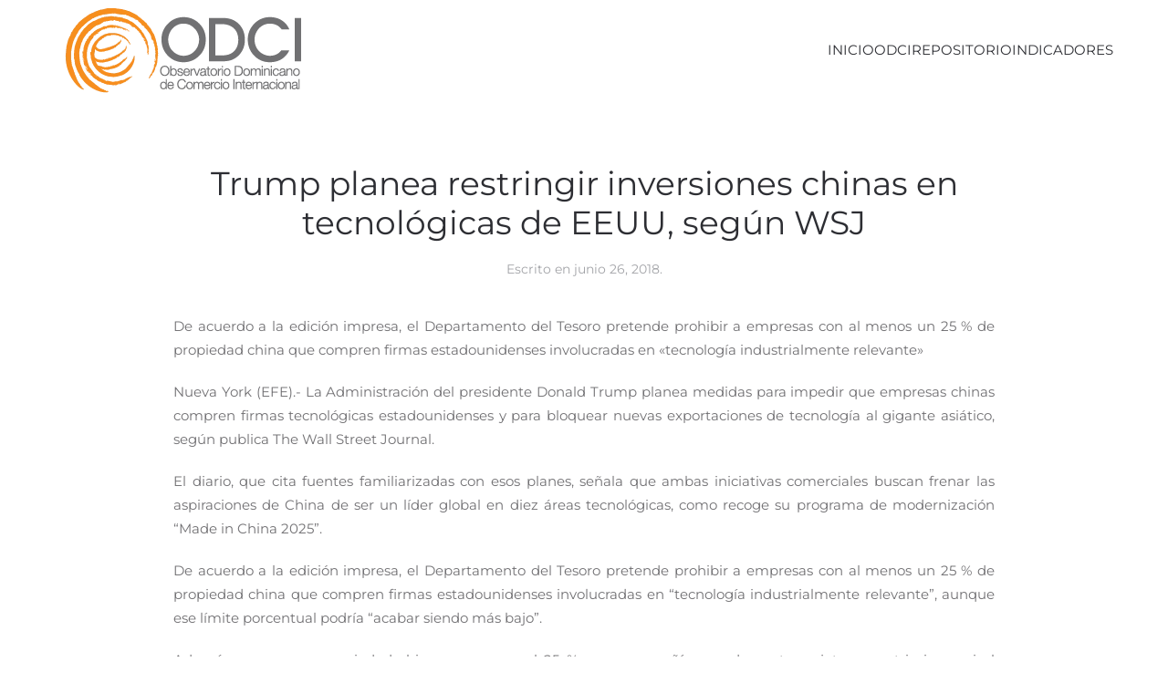

--- FILE ---
content_type: text/html; charset=UTF-8
request_url: https://odci.org.do/2018/06/trump-planea-restringir-inversiones-chinas-tecnologicas-eeuu-segun-wsj/
body_size: 10466
content:
<!DOCTYPE html>
<html lang="es">
    <head>
        <meta charset="UTF-8">
        <meta name="viewport" content="width=device-width, initial-scale=1">
        <link rel="icon" href="/wp-content/uploads/favicon-ODCI.png" sizes="any">
                <link rel="apple-touch-icon" href="/wp-content/uploads/favicon-ODCI.png">
                <link rel="pingback" href="https://odci.org.do/xmlrpc.php">
                <meta name='robots' content='index, follow, max-image-preview:large, max-snippet:-1, max-video-preview:-1' />

	<!-- This site is optimized with the Yoast SEO plugin v21.1 - https://yoast.com/wordpress/plugins/seo/ -->
	<title>Trump planea restringir inversiones chinas en tecnológicas de EEUU, según WSJ - Observatorio Dominicano de Comercio Internacional - INTEC</title>
	<link rel="canonical" href="https://odci.org.do/2018/06/trump-planea-restringir-inversiones-chinas-tecnologicas-eeuu-segun-wsj/" />
	<meta property="og:locale" content="es_ES" />
	<meta property="og:type" content="article" />
	<meta property="og:title" content="Trump planea restringir inversiones chinas en tecnológicas de EEUU, según WSJ - Observatorio Dominicano de Comercio Internacional - INTEC" />
	<meta property="og:description" content="De acuerdo a la edición impresa, el Departamento del Tesoro pretende prohibir a empresas con al menos un 25 % de propiedad china que compren firmas estadounidenses involucradas en «tecnología [&hellip;]" />
	<meta property="og:url" content="https://odci.org.do/2018/06/trump-planea-restringir-inversiones-chinas-tecnologicas-eeuu-segun-wsj/" />
	<meta property="og:site_name" content="Observatorio Dominicano de Comercio Internacional - INTEC" />
	<meta property="article:publisher" content="https://www.facebook.com/odcird/" />
	<meta property="article:published_time" content="2018-06-26T15:02:22+00:00" />
	<meta name="author" content="Henry Rosa Polanco" />
	<meta name="twitter:card" content="summary_large_image" />
	<meta name="twitter:creator" content="@odcird" />
	<meta name="twitter:site" content="@odcird" />
	<meta name="twitter:label1" content="Escrito por" />
	<meta name="twitter:data1" content="Henry Rosa Polanco" />
	<meta name="twitter:label2" content="Tiempo de lectura" />
	<meta name="twitter:data2" content="2 minutos" />
	<script type="application/ld+json" class="yoast-schema-graph">{"@context":"https://schema.org","@graph":[{"@type":"Article","@id":"https://odci.org.do/2018/06/trump-planea-restringir-inversiones-chinas-tecnologicas-eeuu-segun-wsj/#article","isPartOf":{"@id":"https://odci.org.do/2018/06/trump-planea-restringir-inversiones-chinas-tecnologicas-eeuu-segun-wsj/"},"author":{"name":"Henry Rosa Polanco","@id":"https://odci.org.do/#/schema/person/9d6720d88ea816a84e40be31fa30a5da"},"headline":"Trump planea restringir inversiones chinas en tecnológicas de EEUU, según WSJ","datePublished":"2018-06-26T15:02:22+00:00","dateModified":"2018-06-26T15:02:22+00:00","mainEntityOfPage":{"@id":"https://odci.org.do/2018/06/trump-planea-restringir-inversiones-chinas-tecnologicas-eeuu-segun-wsj/"},"wordCount":476,"commentCount":0,"publisher":{"@id":"https://odci.org.do/#organization"},"image":{"@id":"https://odci.org.do/2018/06/trump-planea-restringir-inversiones-chinas-tecnologicas-eeuu-segun-wsj/#primaryimage"},"thumbnailUrl":"","articleSection":["Noticias"],"inLanguage":"es","potentialAction":[{"@type":"CommentAction","name":"Comment","target":["https://odci.org.do/2018/06/trump-planea-restringir-inversiones-chinas-tecnologicas-eeuu-segun-wsj/#respond"]}]},{"@type":"WebPage","@id":"https://odci.org.do/2018/06/trump-planea-restringir-inversiones-chinas-tecnologicas-eeuu-segun-wsj/","url":"https://odci.org.do/2018/06/trump-planea-restringir-inversiones-chinas-tecnologicas-eeuu-segun-wsj/","name":"Trump planea restringir inversiones chinas en tecnológicas de EEUU, según WSJ - Observatorio Dominicano de Comercio Internacional - INTEC","isPartOf":{"@id":"https://odci.org.do/#website"},"primaryImageOfPage":{"@id":"https://odci.org.do/2018/06/trump-planea-restringir-inversiones-chinas-tecnologicas-eeuu-segun-wsj/#primaryimage"},"image":{"@id":"https://odci.org.do/2018/06/trump-planea-restringir-inversiones-chinas-tecnologicas-eeuu-segun-wsj/#primaryimage"},"thumbnailUrl":"","datePublished":"2018-06-26T15:02:22+00:00","dateModified":"2018-06-26T15:02:22+00:00","breadcrumb":{"@id":"https://odci.org.do/2018/06/trump-planea-restringir-inversiones-chinas-tecnologicas-eeuu-segun-wsj/#breadcrumb"},"inLanguage":"es","potentialAction":[{"@type":"ReadAction","target":["https://odci.org.do/2018/06/trump-planea-restringir-inversiones-chinas-tecnologicas-eeuu-segun-wsj/"]}]},{"@type":"ImageObject","inLanguage":"es","@id":"https://odci.org.do/2018/06/trump-planea-restringir-inversiones-chinas-tecnologicas-eeuu-segun-wsj/#primaryimage","url":"","contentUrl":""},{"@type":"BreadcrumbList","@id":"https://odci.org.do/2018/06/trump-planea-restringir-inversiones-chinas-tecnologicas-eeuu-segun-wsj/#breadcrumb","itemListElement":[{"@type":"ListItem","position":1,"name":"Portada","item":"https://odci.org.do/"},{"@type":"ListItem","position":2,"name":"Noticias","item":"https://odci.org.do/noticias/"},{"@type":"ListItem","position":3,"name":"Trump planea restringir inversiones chinas en tecnológicas de EEUU, según WSJ"}]},{"@type":"WebSite","@id":"https://odci.org.do/#website","url":"https://odci.org.do/","name":"Observatorio Dominicano de Comercio Internacional - INTEC","description":"ODCI INTEC","publisher":{"@id":"https://odci.org.do/#organization"},"potentialAction":[{"@type":"SearchAction","target":{"@type":"EntryPoint","urlTemplate":"https://odci.org.do/?s={search_term_string}"},"query-input":"required name=search_term_string"}],"inLanguage":"es"},{"@type":"Organization","@id":"https://odci.org.do/#organization","name":"Observatorio Dominicano de Comercio Internacional - INTEC","url":"https://odci.org.do/","logo":{"@type":"ImageObject","inLanguage":"es","@id":"https://odci.org.do/#/schema/logo/image/","url":"https://odci.org.do/wp-content/uploads/odciweblogo.png","contentUrl":"https://odci.org.do/wp-content/uploads/odciweblogo.png","width":259,"height":94,"caption":"Observatorio Dominicano de Comercio Internacional - INTEC"},"image":{"@id":"https://odci.org.do/#/schema/logo/image/"},"sameAs":["https://www.facebook.com/odcird/","https://twitter.com/odcird"]},{"@type":"Person","@id":"https://odci.org.do/#/schema/person/9d6720d88ea816a84e40be31fa30a5da","name":"Henry Rosa Polanco","image":{"@type":"ImageObject","inLanguage":"es","@id":"https://odci.org.do/#/schema/person/image/","url":"https://secure.gravatar.com/avatar/9bdb43fbebe17c9c8366ae3e39eb9525?s=96&r=g","contentUrl":"https://secure.gravatar.com/avatar/9bdb43fbebe17c9c8366ae3e39eb9525?s=96&r=g","caption":"Henry Rosa Polanco"},"url":"https://odci.org.do/author/pavel-isa/"}]}</script>
	<!-- / Yoast SEO plugin. -->


<link rel="alternate" type="application/rss+xml" title="Observatorio Dominicano de Comercio Internacional - INTEC &raquo; Feed" href="https://odci.org.do/feed/" />
<link rel="alternate" type="application/rss+xml" title="Observatorio Dominicano de Comercio Internacional - INTEC &raquo; Feed de los comentarios" href="https://odci.org.do/comments/feed/" />
<link rel="alternate" type="text/calendar" title="Observatorio Dominicano de Comercio Internacional - INTEC &raquo; iCal Feed" href="https://odci.org.do/agenda/?ical=1" />
<link rel="alternate" type="application/rss+xml" title="Observatorio Dominicano de Comercio Internacional - INTEC &raquo; Comentario Trump planea restringir inversiones chinas en tecnológicas de EEUU, según WSJ del feed" href="https://odci.org.do/2018/06/trump-planea-restringir-inversiones-chinas-tecnologicas-eeuu-segun-wsj/feed/" />
<script type="text/javascript">
window._wpemojiSettings = {"baseUrl":"https:\/\/s.w.org\/images\/core\/emoji\/14.0.0\/72x72\/","ext":".png","svgUrl":"https:\/\/s.w.org\/images\/core\/emoji\/14.0.0\/svg\/","svgExt":".svg","source":{"concatemoji":"https:\/\/odci.org.do\/wp-includes\/js\/wp-emoji-release.min.js?ver=532ac283951cf96c29dc6006d59516c1"}};
/*! This file is auto-generated */
!function(e,a,t){var n,r,o,i=a.createElement("canvas"),p=i.getContext&&i.getContext("2d");function s(e,t){var a=String.fromCharCode,e=(p.clearRect(0,0,i.width,i.height),p.fillText(a.apply(this,e),0,0),i.toDataURL());return p.clearRect(0,0,i.width,i.height),p.fillText(a.apply(this,t),0,0),e===i.toDataURL()}function c(e){var t=a.createElement("script");t.src=e,t.defer=t.type="text/javascript",a.getElementsByTagName("head")[0].appendChild(t)}for(o=Array("flag","emoji"),t.supports={everything:!0,everythingExceptFlag:!0},r=0;r<o.length;r++)t.supports[o[r]]=function(e){if(p&&p.fillText)switch(p.textBaseline="top",p.font="600 32px Arial",e){case"flag":return s([127987,65039,8205,9895,65039],[127987,65039,8203,9895,65039])?!1:!s([55356,56826,55356,56819],[55356,56826,8203,55356,56819])&&!s([55356,57332,56128,56423,56128,56418,56128,56421,56128,56430,56128,56423,56128,56447],[55356,57332,8203,56128,56423,8203,56128,56418,8203,56128,56421,8203,56128,56430,8203,56128,56423,8203,56128,56447]);case"emoji":return!s([129777,127995,8205,129778,127999],[129777,127995,8203,129778,127999])}return!1}(o[r]),t.supports.everything=t.supports.everything&&t.supports[o[r]],"flag"!==o[r]&&(t.supports.everythingExceptFlag=t.supports.everythingExceptFlag&&t.supports[o[r]]);t.supports.everythingExceptFlag=t.supports.everythingExceptFlag&&!t.supports.flag,t.DOMReady=!1,t.readyCallback=function(){t.DOMReady=!0},t.supports.everything||(n=function(){t.readyCallback()},a.addEventListener?(a.addEventListener("DOMContentLoaded",n,!1),e.addEventListener("load",n,!1)):(e.attachEvent("onload",n),a.attachEvent("onreadystatechange",function(){"complete"===a.readyState&&t.readyCallback()})),(e=t.source||{}).concatemoji?c(e.concatemoji):e.wpemoji&&e.twemoji&&(c(e.twemoji),c(e.wpemoji)))}(window,document,window._wpemojiSettings);
</script>
<style type="text/css">
img.wp-smiley,
img.emoji {
	display: inline !important;
	border: none !important;
	box-shadow: none !important;
	height: 1em !important;
	width: 1em !important;
	margin: 0 0.07em !important;
	vertical-align: -0.1em !important;
	background: none !important;
	padding: 0 !important;
}
</style>
	<link rel='stylesheet' id='wp-block-library-css' href='https://odci.org.do/wp-includes/css/dist/block-library/style.min.css?ver=532ac283951cf96c29dc6006d59516c1' type='text/css' media='all' />
<link rel='stylesheet' id='classic-theme-styles-css' href='https://odci.org.do/wp-includes/css/classic-themes.min.css?ver=1' type='text/css' media='all' />
<style id='global-styles-inline-css' type='text/css'>
body{--wp--preset--color--black: #000000;--wp--preset--color--cyan-bluish-gray: #abb8c3;--wp--preset--color--white: #ffffff;--wp--preset--color--pale-pink: #f78da7;--wp--preset--color--vivid-red: #cf2e2e;--wp--preset--color--luminous-vivid-orange: #ff6900;--wp--preset--color--luminous-vivid-amber: #fcb900;--wp--preset--color--light-green-cyan: #7bdcb5;--wp--preset--color--vivid-green-cyan: #00d084;--wp--preset--color--pale-cyan-blue: #8ed1fc;--wp--preset--color--vivid-cyan-blue: #0693e3;--wp--preset--color--vivid-purple: #9b51e0;--wp--preset--gradient--vivid-cyan-blue-to-vivid-purple: linear-gradient(135deg,rgba(6,147,227,1) 0%,rgb(155,81,224) 100%);--wp--preset--gradient--light-green-cyan-to-vivid-green-cyan: linear-gradient(135deg,rgb(122,220,180) 0%,rgb(0,208,130) 100%);--wp--preset--gradient--luminous-vivid-amber-to-luminous-vivid-orange: linear-gradient(135deg,rgba(252,185,0,1) 0%,rgba(255,105,0,1) 100%);--wp--preset--gradient--luminous-vivid-orange-to-vivid-red: linear-gradient(135deg,rgba(255,105,0,1) 0%,rgb(207,46,46) 100%);--wp--preset--gradient--very-light-gray-to-cyan-bluish-gray: linear-gradient(135deg,rgb(238,238,238) 0%,rgb(169,184,195) 100%);--wp--preset--gradient--cool-to-warm-spectrum: linear-gradient(135deg,rgb(74,234,220) 0%,rgb(151,120,209) 20%,rgb(207,42,186) 40%,rgb(238,44,130) 60%,rgb(251,105,98) 80%,rgb(254,248,76) 100%);--wp--preset--gradient--blush-light-purple: linear-gradient(135deg,rgb(255,206,236) 0%,rgb(152,150,240) 100%);--wp--preset--gradient--blush-bordeaux: linear-gradient(135deg,rgb(254,205,165) 0%,rgb(254,45,45) 50%,rgb(107,0,62) 100%);--wp--preset--gradient--luminous-dusk: linear-gradient(135deg,rgb(255,203,112) 0%,rgb(199,81,192) 50%,rgb(65,88,208) 100%);--wp--preset--gradient--pale-ocean: linear-gradient(135deg,rgb(255,245,203) 0%,rgb(182,227,212) 50%,rgb(51,167,181) 100%);--wp--preset--gradient--electric-grass: linear-gradient(135deg,rgb(202,248,128) 0%,rgb(113,206,126) 100%);--wp--preset--gradient--midnight: linear-gradient(135deg,rgb(2,3,129) 0%,rgb(40,116,252) 100%);--wp--preset--duotone--dark-grayscale: url('#wp-duotone-dark-grayscale');--wp--preset--duotone--grayscale: url('#wp-duotone-grayscale');--wp--preset--duotone--purple-yellow: url('#wp-duotone-purple-yellow');--wp--preset--duotone--blue-red: url('#wp-duotone-blue-red');--wp--preset--duotone--midnight: url('#wp-duotone-midnight');--wp--preset--duotone--magenta-yellow: url('#wp-duotone-magenta-yellow');--wp--preset--duotone--purple-green: url('#wp-duotone-purple-green');--wp--preset--duotone--blue-orange: url('#wp-duotone-blue-orange');--wp--preset--font-size--small: 13px;--wp--preset--font-size--medium: 20px;--wp--preset--font-size--large: 36px;--wp--preset--font-size--x-large: 42px;--wp--preset--spacing--20: 0.44rem;--wp--preset--spacing--30: 0.67rem;--wp--preset--spacing--40: 1rem;--wp--preset--spacing--50: 1.5rem;--wp--preset--spacing--60: 2.25rem;--wp--preset--spacing--70: 3.38rem;--wp--preset--spacing--80: 5.06rem;}:where(.is-layout-flex){gap: 0.5em;}body .is-layout-flow > .alignleft{float: left;margin-inline-start: 0;margin-inline-end: 2em;}body .is-layout-flow > .alignright{float: right;margin-inline-start: 2em;margin-inline-end: 0;}body .is-layout-flow > .aligncenter{margin-left: auto !important;margin-right: auto !important;}body .is-layout-constrained > .alignleft{float: left;margin-inline-start: 0;margin-inline-end: 2em;}body .is-layout-constrained > .alignright{float: right;margin-inline-start: 2em;margin-inline-end: 0;}body .is-layout-constrained > .aligncenter{margin-left: auto !important;margin-right: auto !important;}body .is-layout-constrained > :where(:not(.alignleft):not(.alignright):not(.alignfull)){max-width: var(--wp--style--global--content-size);margin-left: auto !important;margin-right: auto !important;}body .is-layout-constrained > .alignwide{max-width: var(--wp--style--global--wide-size);}body .is-layout-flex{display: flex;}body .is-layout-flex{flex-wrap: wrap;align-items: center;}body .is-layout-flex > *{margin: 0;}:where(.wp-block-columns.is-layout-flex){gap: 2em;}.has-black-color{color: var(--wp--preset--color--black) !important;}.has-cyan-bluish-gray-color{color: var(--wp--preset--color--cyan-bluish-gray) !important;}.has-white-color{color: var(--wp--preset--color--white) !important;}.has-pale-pink-color{color: var(--wp--preset--color--pale-pink) !important;}.has-vivid-red-color{color: var(--wp--preset--color--vivid-red) !important;}.has-luminous-vivid-orange-color{color: var(--wp--preset--color--luminous-vivid-orange) !important;}.has-luminous-vivid-amber-color{color: var(--wp--preset--color--luminous-vivid-amber) !important;}.has-light-green-cyan-color{color: var(--wp--preset--color--light-green-cyan) !important;}.has-vivid-green-cyan-color{color: var(--wp--preset--color--vivid-green-cyan) !important;}.has-pale-cyan-blue-color{color: var(--wp--preset--color--pale-cyan-blue) !important;}.has-vivid-cyan-blue-color{color: var(--wp--preset--color--vivid-cyan-blue) !important;}.has-vivid-purple-color{color: var(--wp--preset--color--vivid-purple) !important;}.has-black-background-color{background-color: var(--wp--preset--color--black) !important;}.has-cyan-bluish-gray-background-color{background-color: var(--wp--preset--color--cyan-bluish-gray) !important;}.has-white-background-color{background-color: var(--wp--preset--color--white) !important;}.has-pale-pink-background-color{background-color: var(--wp--preset--color--pale-pink) !important;}.has-vivid-red-background-color{background-color: var(--wp--preset--color--vivid-red) !important;}.has-luminous-vivid-orange-background-color{background-color: var(--wp--preset--color--luminous-vivid-orange) !important;}.has-luminous-vivid-amber-background-color{background-color: var(--wp--preset--color--luminous-vivid-amber) !important;}.has-light-green-cyan-background-color{background-color: var(--wp--preset--color--light-green-cyan) !important;}.has-vivid-green-cyan-background-color{background-color: var(--wp--preset--color--vivid-green-cyan) !important;}.has-pale-cyan-blue-background-color{background-color: var(--wp--preset--color--pale-cyan-blue) !important;}.has-vivid-cyan-blue-background-color{background-color: var(--wp--preset--color--vivid-cyan-blue) !important;}.has-vivid-purple-background-color{background-color: var(--wp--preset--color--vivid-purple) !important;}.has-black-border-color{border-color: var(--wp--preset--color--black) !important;}.has-cyan-bluish-gray-border-color{border-color: var(--wp--preset--color--cyan-bluish-gray) !important;}.has-white-border-color{border-color: var(--wp--preset--color--white) !important;}.has-pale-pink-border-color{border-color: var(--wp--preset--color--pale-pink) !important;}.has-vivid-red-border-color{border-color: var(--wp--preset--color--vivid-red) !important;}.has-luminous-vivid-orange-border-color{border-color: var(--wp--preset--color--luminous-vivid-orange) !important;}.has-luminous-vivid-amber-border-color{border-color: var(--wp--preset--color--luminous-vivid-amber) !important;}.has-light-green-cyan-border-color{border-color: var(--wp--preset--color--light-green-cyan) !important;}.has-vivid-green-cyan-border-color{border-color: var(--wp--preset--color--vivid-green-cyan) !important;}.has-pale-cyan-blue-border-color{border-color: var(--wp--preset--color--pale-cyan-blue) !important;}.has-vivid-cyan-blue-border-color{border-color: var(--wp--preset--color--vivid-cyan-blue) !important;}.has-vivid-purple-border-color{border-color: var(--wp--preset--color--vivid-purple) !important;}.has-vivid-cyan-blue-to-vivid-purple-gradient-background{background: var(--wp--preset--gradient--vivid-cyan-blue-to-vivid-purple) !important;}.has-light-green-cyan-to-vivid-green-cyan-gradient-background{background: var(--wp--preset--gradient--light-green-cyan-to-vivid-green-cyan) !important;}.has-luminous-vivid-amber-to-luminous-vivid-orange-gradient-background{background: var(--wp--preset--gradient--luminous-vivid-amber-to-luminous-vivid-orange) !important;}.has-luminous-vivid-orange-to-vivid-red-gradient-background{background: var(--wp--preset--gradient--luminous-vivid-orange-to-vivid-red) !important;}.has-very-light-gray-to-cyan-bluish-gray-gradient-background{background: var(--wp--preset--gradient--very-light-gray-to-cyan-bluish-gray) !important;}.has-cool-to-warm-spectrum-gradient-background{background: var(--wp--preset--gradient--cool-to-warm-spectrum) !important;}.has-blush-light-purple-gradient-background{background: var(--wp--preset--gradient--blush-light-purple) !important;}.has-blush-bordeaux-gradient-background{background: var(--wp--preset--gradient--blush-bordeaux) !important;}.has-luminous-dusk-gradient-background{background: var(--wp--preset--gradient--luminous-dusk) !important;}.has-pale-ocean-gradient-background{background: var(--wp--preset--gradient--pale-ocean) !important;}.has-electric-grass-gradient-background{background: var(--wp--preset--gradient--electric-grass) !important;}.has-midnight-gradient-background{background: var(--wp--preset--gradient--midnight) !important;}.has-small-font-size{font-size: var(--wp--preset--font-size--small) !important;}.has-medium-font-size{font-size: var(--wp--preset--font-size--medium) !important;}.has-large-font-size{font-size: var(--wp--preset--font-size--large) !important;}.has-x-large-font-size{font-size: var(--wp--preset--font-size--x-large) !important;}
.wp-block-navigation a:where(:not(.wp-element-button)){color: inherit;}
:where(.wp-block-columns.is-layout-flex){gap: 2em;}
.wp-block-pullquote{font-size: 1.5em;line-height: 1.6;}
</style>
<link href="https://odci.org.do/wp-content/themes/yootheme/css/theme.1.css?ver=1764947717" rel="stylesheet">
<link href="https://odci.org.do/wp-content/themes/yootheme/css/theme.update.css?ver=4.4.8" rel="stylesheet">
<link rel="https://api.w.org/" href="https://odci.org.do/wp-json/" /><link rel="alternate" type="application/json" href="https://odci.org.do/wp-json/wp/v2/posts/7153" /><link rel="EditURI" type="application/rsd+xml" title="RSD" href="https://odci.org.do/xmlrpc.php?rsd" />
<link rel="wlwmanifest" type="application/wlwmanifest+xml" href="https://odci.org.do/wp-includes/wlwmanifest.xml" />

<link rel='shortlink' href='https://odci.org.do/?p=7153' />
<link rel="alternate" type="application/json+oembed" href="https://odci.org.do/wp-json/oembed/1.0/embed?url=https%3A%2F%2Fodci.org.do%2F2018%2F06%2Ftrump-planea-restringir-inversiones-chinas-tecnologicas-eeuu-segun-wsj%2F" />
<link rel="alternate" type="text/xml+oembed" href="https://odci.org.do/wp-json/oembed/1.0/embed?url=https%3A%2F%2Fodci.org.do%2F2018%2F06%2Ftrump-planea-restringir-inversiones-chinas-tecnologicas-eeuu-segun-wsj%2F&#038;format=xml" />
<script type="text/javascript">
(function(url){
	if(/(?:Chrome\/26\.0\.1410\.63 Safari\/537\.31|WordfenceTestMonBot)/.test(navigator.userAgent)){ return; }
	var addEvent = function(evt, handler) {
		if (window.addEventListener) {
			document.addEventListener(evt, handler, false);
		} else if (window.attachEvent) {
			document.attachEvent('on' + evt, handler);
		}
	};
	var removeEvent = function(evt, handler) {
		if (window.removeEventListener) {
			document.removeEventListener(evt, handler, false);
		} else if (window.detachEvent) {
			document.detachEvent('on' + evt, handler);
		}
	};
	var evts = 'contextmenu dblclick drag dragend dragenter dragleave dragover dragstart drop keydown keypress keyup mousedown mousemove mouseout mouseover mouseup mousewheel scroll'.split(' ');
	var logHuman = function() {
		if (window.wfLogHumanRan) { return; }
		window.wfLogHumanRan = true;
		var wfscr = document.createElement('script');
		wfscr.type = 'text/javascript';
		wfscr.async = true;
		wfscr.src = url + '&r=' + Math.random();
		(document.getElementsByTagName('head')[0]||document.getElementsByTagName('body')[0]).appendChild(wfscr);
		for (var i = 0; i < evts.length; i++) {
			removeEvent(evts[i], logHuman);
		}
	};
	for (var i = 0; i < evts.length; i++) {
		addEvent(evts[i], logHuman);
	}
})('//odci.org.do/?wordfence_lh=1&hid=734CC68C3C3D83615A95E1C183F7DC13');
</script><meta name="tec-api-version" content="v1"><meta name="tec-api-origin" content="https://odci.org.do"><link rel="alternate" href="https://odci.org.do/wp-json/tribe/events/v1/" /><script src="https://odci.org.do/wp-content/themes/yootheme/packages/theme-analytics/app/analytics.min.js?ver=4.4.8" defer></script>
<script src="https://odci.org.do/wp-content/themes/yootheme/vendor/assets/uikit/dist/js/uikit.min.js?ver=4.4.8"></script>
<script src="https://odci.org.do/wp-content/themes/yootheme/vendor/assets/uikit/dist/js/uikit-icons-morgan-consulting.min.js?ver=4.4.8"></script>
<script src="https://odci.org.do/wp-content/themes/yootheme/js/theme.js?ver=4.4.8"></script>
<script>window.yootheme ||= {}; var $theme = yootheme.theme = {"i18n":{"close":{"label":"Close"},"totop":{"label":"Back to top"},"marker":{"label":"Open"},"navbarToggleIcon":{"label":"Open menu"},"paginationPrevious":{"label":"Previous page"},"paginationNext":{"label":"Next page"},"searchIcon":{"toggle":"Open Search","submit":"Submit Search"},"slider":{"next":"Next slide","previous":"Previous slide","slideX":"Slide %s","slideLabel":"%s of %s"},"slideshow":{"next":"Next slide","previous":"Previous slide","slideX":"Slide %s","slideLabel":"%s of %s"},"lightboxPanel":{"next":"Next slide","previous":"Previous slide","slideLabel":"%s of %s","close":"Close"}},"google_analytics":"G-BZM568239X","google_analytics_anonymize":""};</script>
<script></script>    </head>
    <body class="post-template-default single single-post postid-7153 single-format-standard tribe-no-js page-template-yootheme">

        <svg xmlns="http://www.w3.org/2000/svg" viewBox="0 0 0 0" width="0" height="0" focusable="false" role="none" style="visibility: hidden; position: absolute; left: -9999px; overflow: hidden;" ><defs><filter id="wp-duotone-dark-grayscale"><feColorMatrix color-interpolation-filters="sRGB" type="matrix" values=" .299 .587 .114 0 0 .299 .587 .114 0 0 .299 .587 .114 0 0 .299 .587 .114 0 0 " /><feComponentTransfer color-interpolation-filters="sRGB" ><feFuncR type="table" tableValues="0 0.49803921568627" /><feFuncG type="table" tableValues="0 0.49803921568627" /><feFuncB type="table" tableValues="0 0.49803921568627" /><feFuncA type="table" tableValues="1 1" /></feComponentTransfer><feComposite in2="SourceGraphic" operator="in" /></filter></defs></svg><svg xmlns="http://www.w3.org/2000/svg" viewBox="0 0 0 0" width="0" height="0" focusable="false" role="none" style="visibility: hidden; position: absolute; left: -9999px; overflow: hidden;" ><defs><filter id="wp-duotone-grayscale"><feColorMatrix color-interpolation-filters="sRGB" type="matrix" values=" .299 .587 .114 0 0 .299 .587 .114 0 0 .299 .587 .114 0 0 .299 .587 .114 0 0 " /><feComponentTransfer color-interpolation-filters="sRGB" ><feFuncR type="table" tableValues="0 1" /><feFuncG type="table" tableValues="0 1" /><feFuncB type="table" tableValues="0 1" /><feFuncA type="table" tableValues="1 1" /></feComponentTransfer><feComposite in2="SourceGraphic" operator="in" /></filter></defs></svg><svg xmlns="http://www.w3.org/2000/svg" viewBox="0 0 0 0" width="0" height="0" focusable="false" role="none" style="visibility: hidden; position: absolute; left: -9999px; overflow: hidden;" ><defs><filter id="wp-duotone-purple-yellow"><feColorMatrix color-interpolation-filters="sRGB" type="matrix" values=" .299 .587 .114 0 0 .299 .587 .114 0 0 .299 .587 .114 0 0 .299 .587 .114 0 0 " /><feComponentTransfer color-interpolation-filters="sRGB" ><feFuncR type="table" tableValues="0.54901960784314 0.98823529411765" /><feFuncG type="table" tableValues="0 1" /><feFuncB type="table" tableValues="0.71764705882353 0.25490196078431" /><feFuncA type="table" tableValues="1 1" /></feComponentTransfer><feComposite in2="SourceGraphic" operator="in" /></filter></defs></svg><svg xmlns="http://www.w3.org/2000/svg" viewBox="0 0 0 0" width="0" height="0" focusable="false" role="none" style="visibility: hidden; position: absolute; left: -9999px; overflow: hidden;" ><defs><filter id="wp-duotone-blue-red"><feColorMatrix color-interpolation-filters="sRGB" type="matrix" values=" .299 .587 .114 0 0 .299 .587 .114 0 0 .299 .587 .114 0 0 .299 .587 .114 0 0 " /><feComponentTransfer color-interpolation-filters="sRGB" ><feFuncR type="table" tableValues="0 1" /><feFuncG type="table" tableValues="0 0.27843137254902" /><feFuncB type="table" tableValues="0.5921568627451 0.27843137254902" /><feFuncA type="table" tableValues="1 1" /></feComponentTransfer><feComposite in2="SourceGraphic" operator="in" /></filter></defs></svg><svg xmlns="http://www.w3.org/2000/svg" viewBox="0 0 0 0" width="0" height="0" focusable="false" role="none" style="visibility: hidden; position: absolute; left: -9999px; overflow: hidden;" ><defs><filter id="wp-duotone-midnight"><feColorMatrix color-interpolation-filters="sRGB" type="matrix" values=" .299 .587 .114 0 0 .299 .587 .114 0 0 .299 .587 .114 0 0 .299 .587 .114 0 0 " /><feComponentTransfer color-interpolation-filters="sRGB" ><feFuncR type="table" tableValues="0 0" /><feFuncG type="table" tableValues="0 0.64705882352941" /><feFuncB type="table" tableValues="0 1" /><feFuncA type="table" tableValues="1 1" /></feComponentTransfer><feComposite in2="SourceGraphic" operator="in" /></filter></defs></svg><svg xmlns="http://www.w3.org/2000/svg" viewBox="0 0 0 0" width="0" height="0" focusable="false" role="none" style="visibility: hidden; position: absolute; left: -9999px; overflow: hidden;" ><defs><filter id="wp-duotone-magenta-yellow"><feColorMatrix color-interpolation-filters="sRGB" type="matrix" values=" .299 .587 .114 0 0 .299 .587 .114 0 0 .299 .587 .114 0 0 .299 .587 .114 0 0 " /><feComponentTransfer color-interpolation-filters="sRGB" ><feFuncR type="table" tableValues="0.78039215686275 1" /><feFuncG type="table" tableValues="0 0.94901960784314" /><feFuncB type="table" tableValues="0.35294117647059 0.47058823529412" /><feFuncA type="table" tableValues="1 1" /></feComponentTransfer><feComposite in2="SourceGraphic" operator="in" /></filter></defs></svg><svg xmlns="http://www.w3.org/2000/svg" viewBox="0 0 0 0" width="0" height="0" focusable="false" role="none" style="visibility: hidden; position: absolute; left: -9999px; overflow: hidden;" ><defs><filter id="wp-duotone-purple-green"><feColorMatrix color-interpolation-filters="sRGB" type="matrix" values=" .299 .587 .114 0 0 .299 .587 .114 0 0 .299 .587 .114 0 0 .299 .587 .114 0 0 " /><feComponentTransfer color-interpolation-filters="sRGB" ><feFuncR type="table" tableValues="0.65098039215686 0.40392156862745" /><feFuncG type="table" tableValues="0 1" /><feFuncB type="table" tableValues="0.44705882352941 0.4" /><feFuncA type="table" tableValues="1 1" /></feComponentTransfer><feComposite in2="SourceGraphic" operator="in" /></filter></defs></svg><svg xmlns="http://www.w3.org/2000/svg" viewBox="0 0 0 0" width="0" height="0" focusable="false" role="none" style="visibility: hidden; position: absolute; left: -9999px; overflow: hidden;" ><defs><filter id="wp-duotone-blue-orange"><feColorMatrix color-interpolation-filters="sRGB" type="matrix" values=" .299 .587 .114 0 0 .299 .587 .114 0 0 .299 .587 .114 0 0 .299 .587 .114 0 0 " /><feComponentTransfer color-interpolation-filters="sRGB" ><feFuncR type="table" tableValues="0.098039215686275 1" /><feFuncG type="table" tableValues="0 0.66274509803922" /><feFuncB type="table" tableValues="0.84705882352941 0.41960784313725" /><feFuncA type="table" tableValues="1 1" /></feComponentTransfer><feComposite in2="SourceGraphic" operator="in" /></filter></defs></svg>
        <div class="uk-hidden-visually uk-notification uk-notification-top-left uk-width-auto">
            <div class="uk-notification-message">
                <a href="#tm-main">Skip to main content</a>
            </div>
        </div>

        
        
        <div class="tm-page">

                        


<header class="tm-header-mobile uk-hidden@m">


    
        <div class="uk-navbar-container">

            <div class="uk-container uk-container-expand">
                <nav class="uk-navbar" uk-navbar="{&quot;align&quot;:&quot;left&quot;,&quot;container&quot;:&quot;.tm-header-mobile&quot;,&quot;boundary&quot;:&quot;.tm-header-mobile .uk-navbar-container&quot;}">

                                        <div class="uk-navbar-left">

                        
                                                    <a uk-toggle href="#tm-dialog-mobile" class="uk-navbar-toggle">

        
        <div uk-navbar-toggle-icon></div>

        
    </a>                        
                    </div>
                    
                                        <div class="uk-navbar-center">

                                                    <a href="https://odci.org.do/" aria-label="Volver al inicio" class="uk-logo uk-navbar-item">
    <picture>
<source type="image/webp" srcset="/wp-content/themes/yootheme/cache/aa/logo-ODCI-aa4c4c62.webp 281w" sizes="(min-width: 281px) 281px">
<img alt="ODCI" loading="eager" src="/wp-content/themes/yootheme/cache/fb/logo-ODCI-fb4a103a.png" width="281" height="110">
</picture></a>                        
                        
                    </div>
                    
                    
                </nav>
            </div>

        </div>

    



    
        <div id="tm-dialog-mobile" class="uk-modal-full" uk-modal>
        <div class="uk-modal-dialog uk-flex">

                        <button class="uk-modal-close-full uk-close-large" type="button" uk-close uk-toggle="cls: uk-modal-close-full uk-close-large uk-modal-close-default; mode: media; media: @s"></button>
            
            <div class="uk-modal-body uk-padding-large uk-margin-auto uk-flex uk-flex-column uk-box-sizing-content uk-width-auto@s" uk-height-viewport uk-toggle="{&quot;cls&quot;:&quot;uk-padding-large&quot;,&quot;mode&quot;:&quot;media&quot;,&quot;media&quot;:&quot;@s&quot;}">

                                <div class="uk-margin-auto-vertical uk-text-center">
                    
<div class="uk-grid uk-child-width-1-1" uk-grid>    <div>
<div class="uk-panel widget widget_nav_menu" id="nav_menu-2">

    
    
<ul class="uk-nav uk-nav-primary uk-nav- uk-nav-center">
    
	<li class="menu-item menu-item-type-post_type menu-item-object-page menu-item-home"><a href="https://odci.org.do/"> Inicio</a></li>
	<li class="menu-item menu-item-type-post_type menu-item-object-page"><a href="https://odci.org.do/odci/"> ODCI</a></li>
	<li class="menu-item menu-item-type-custom menu-item-object-custom"><a href="https://repositoriobiblioteca.intec.edu.do/communities/af4732ba-ac0f-404d-817d-3f41e2016eb3"> Repositorio</a></li>
	<li class="menu-item menu-item-type-post_type menu-item-object-page"><a href="https://odci.org.do/documentos/indicadores-de-comercio/"> Indicadores</a></li></ul>

</div>
</div>    <div class="uk-visible@xl">
<div class="uk-panel uk-visible@xl widget widget_text" id="text-1">

    
    			<div class="uk-panel textwidget"><a class="uk-button uk-button-secondary" href="/index.php?option=com_content&amp;view=article&amp;id=19&amp;catid=2">Contacto</a></div>
		
</div>
</div></div>                </div>
                
                
            </div>

        </div>
    </div>
    
    

</header>




<header class="tm-header uk-visible@m">



        <div uk-sticky media="@m" cls-active="uk-navbar-sticky" sel-target=".uk-navbar-container">
    
        <div class="uk-navbar-container">

            <div class="uk-container uk-container-expand">
                <nav class="uk-navbar" uk-navbar="{&quot;align&quot;:&quot;left&quot;,&quot;container&quot;:&quot;.tm-header &gt; [uk-sticky]&quot;,&quot;boundary&quot;:&quot;.tm-header .uk-navbar-container&quot;}">

                                        <div class="uk-navbar-left">

                                                    <a href="https://odci.org.do/" aria-label="Volver al inicio" class="uk-logo uk-navbar-item">
    <picture>
<source type="image/webp" srcset="/wp-content/themes/yootheme/cache/aa/logo-ODCI-aa4c4c62.webp 281w" sizes="(min-width: 281px) 281px">
<img alt="ODCI" loading="eager" src="/wp-content/themes/yootheme/cache/fb/logo-ODCI-fb4a103a.png" width="281" height="110">
</picture></a>                        
                        
                        
                    </div>
                    
                    
                                        <div class="uk-navbar-right">

                                                    
<ul class="uk-navbar-nav">
    
	<li class="menu-item menu-item-type-post_type menu-item-object-page menu-item-home"><a href="https://odci.org.do/"> Inicio</a></li>
	<li class="menu-item menu-item-type-post_type menu-item-object-page"><a href="https://odci.org.do/odci/"> ODCI</a></li>
	<li class="menu-item menu-item-type-custom menu-item-object-custom"><a href="https://repositoriobiblioteca.intec.edu.do/communities/af4732ba-ac0f-404d-817d-3f41e2016eb3"> Repositorio</a></li>
	<li class="menu-item menu-item-type-post_type menu-item-object-page"><a href="https://odci.org.do/documentos/indicadores-de-comercio/"> Indicadores</a></li></ul>
                        
                                                                            
                    </div>
                    
                </nav>
            </div>

        </div>

        </div>
    







</header>

            
            
            <main id="tm-main"  class="tm-main uk-section uk-section-default uk-padding-remove-top" uk-height-viewport="expand: true">

                                <div class="uk-container">

                    
                            
                
<article id="post-7153" class="uk-article post-7153 post type-post status-publish format-standard has-post-thumbnail hentry category-noticias" typeof="Article" vocab="https://schema.org/">

    <meta property="name" content="Trump planea restringir inversiones chinas en tecnológicas de EEUU, según WSJ">
    <meta property="author" typeof="Person" content="Henry Rosa Polanco">
    <meta property="dateModified" content="2018-06-26T11:02:22-04:00">
    <meta class="uk-margin-remove-adjacent" property="datePublished" content="2018-06-26T11:02:22-04:00">

            
        <div class="uk-container uk-container-small">
    
        
        <h1 property="headline" class="uk-margin-large-top uk-margin-remove-bottom uk-text-center uk-article-title">Trump planea restringir inversiones chinas en tecnológicas de EEUU, según WSJ</h1>
                            <p class="uk-margin-top uk-margin-remove-bottom uk-article-meta uk-text-center">
                Escrito en <time datetime="2018-06-26T11:02:22-04:00">junio 26, 2018</time>.                                            </p>
                
        
        
                    <div class="uk-margin-medium-top" property="text">

                
                                    <p style="text-align: justify;"><span class="subtitle">De acuerdo a la edición impresa, el Departamento del Tesoro pretende prohibir a empresas con al menos un 25 % de propiedad china que compren firmas estadounidenses involucradas en «tecnología industrialmente relevante»</span></p>
<p class="DETALLE_N_titulo " style="text-align: justify;">Nueva York (EFE).- La Administración del presidente Donald Trump planea medidas para impedir que empresas chinas compren firmas tecnológicas estadounidenses y para bloquear nuevas exportaciones de tecnología al gigante asiático, según publica The Wall Street Journal.</p>
<div id="texto" class="texto_txt">
<div class="DETALLE_N_texto ">
<p style="text-align: justify;"><span id="ctl14_lblMostra">El diario, que cita fuentes familiarizadas con esos planes, señala que ambas iniciativas comerciales buscan frenar las aspiraciones de China de ser un líder global en diez áreas tecnológicas, como recoge su programa de modernización “Made in China 2025”.</span></p>
<p style="text-align: justify;">De acuerdo a la edición impresa, el Departamento del Tesoro pretende prohibir a empresas con al menos un 25 % de propiedad china que compren firmas estadounidenses involucradas en “tecnología industrialmente relevante”, aunque ese límite porcentual podría “acabar siendo más bajo”.</p>
<p style="text-align: justify;">Además, aunque su propiedad china sea menor al 25 %, esas compañías pueden estar sujetas a restricciones si el Gobierno decide que sus inversores podrían obtener tecnología estadounidense mediante posiciones en el consejo de administración, acuerdos de licencias u otras medidas.</p>
<p style="text-align: justify;">Paralelamente, el Consejo de Seguridad Nacional y el Departamento de Comercio están diseñando unos controles “reforzados” a las exportaciones con el objetivo de impedir que esa tecnología llegue a China, agrega el medio.</p>
<p style="text-align: justify;">El WSJ prevé que esas iniciativas sean anunciadas por la Administración Trump al final de esta semana pero destaca que aún no son definitivas, ya que según las fuentes, antes de entrar en efecto, “la industria de EE.UU. tendría la oportunidad de comentar”.</p>
<p style="text-align: justify;">En declaraciones al diario este domingo, el secretario de Comercio, Wilbur Ross, recalcó que el presidente Donald Trump “ha dejado claro su deseo de proteger la tecnología estadounidense”.</p>
<p style="text-align: justify;">“Todas las posibilidades que protejan mejor la tecnología estadounidense, incluyendo cambios potenciales a los controles a las exportaciones, están bajo revisión”, añadió.</p>
<p style="text-align: justify;">Aunque esas medidas “gemelas” no estarían dirigidas a desmantelar acuerdos existentes, sí se impediría a los negocios emprendidos en conjunto entre EE.UU. y China hacer nuevas inversiones en tecnología nacional “avanzada” debido a la influencia china, añade el WSJ.</p>
<p style="text-align: justify;">No obstante, el secretario del Tesoro, Steven Mnuchin, afirmó este lunes en Twitter, y “en representación” del presidente Trump, que las historias publicadas sobre esas restricciones a la inversión china “son noticias falsas”.</p>
<p style="text-align: justify;">“Quien lo filtró o bien no existe o bien no conoce muy bien el tema. Se publicará una declaración no específica a China, sino a todos los países que intentan robar nuestra tecnología”, insistió.</p>
</div>
</div>
<p>&nbsp;</p>
<p>Fuente: <a href="https://acento.com.do/2018/economia/8580022-trump-planea-restringir-inversiones-chinas-en-tecnologicas-de-eeuu-segun-wsj/">Acento</a></p>
                
                
            </div>
        
        
        
                <nav class="uk-margin-medium">
            <ul class="uk-pagination uk-margin-remove-bottom">
                                <li><a href="https://odci.org.do/2018/06/financial-times-donald-trump-usara-ley-emergencia-la-guerra-comercial-beijing/" rel="prev"><span uk-pagination-previous></span> Anterior</a></li>
                                                <li class="uk-margin-auto-left"><a href="https://odci.org.do/2018/06/china-la-ue-rechazan-aranceles-trump-mantienen-disputas-comerciales/" rel="next">Siguiente <span uk-pagination-next></span></a></li>
                            </ul>
        </nav>
        
        
        </div>
    
</article>
<div class="uk-container uk-container-small">
<div id="comments" class="uk-margin-large-top">

    
    
    	<div id="respond" class="comment-respond">
		<h3 id="reply-title" class="uk-h4 uk-margin-medium-top comment-reply-title">Deja una respuesta <small><a rel="nofollow" id="cancel-comment-reply-link" class="uk-link-muted" href="/2018/06/trump-planea-restringir-inversiones-chinas-tecnologicas-eeuu-segun-wsj/#respond" style="display:none;">Cancelar la respuesta</a></small></h3><p class="must-log-in">Lo siento, debes estar <a href="https://odci.org.do/Intec-admin/?redirect_to=https%3A%2F%2Fodci.org.do%2F2018%2F06%2Ftrump-planea-restringir-inversiones-chinas-tecnologicas-eeuu-segun-wsj%2F">conectado</a> para publicar un comentario.</p>	</div><!-- #respond -->
	<script>if (window.commentform) {commentform.removeAttribute("novalidate")}</script>
</div>

</div>        
                        
                </div>
                
            </main>

            
                        <footer>
                <!-- Builder #footer --><style class="uk-margin-remove-adjacent">@media screen and (max-width:768px){#footer\#0 #footer#6>div{text-align:center; justify-content: center !important;}}@media screen and (max-width:992px){#footer\#1{text-align:center;}#footer\#1 .uk-flex-right{justify-content: center;}}@media screen and (max-width:768px){#footer\#2{display:none;}}</style>
<div id="footer#1" class="uk-section-secondary uk-section uk-section-small">
    
        
        
        
            
                                <div class="uk-container">                
                    <div class="uk-grid tm-grid-expand uk-grid-margin" uk-grid>
<div class="uk-width-1-4@m">
    
        
            
            
            
                
                    
<div class="uk-margin">
        <picture>
<source type="image/webp" srcset="/wp-content/themes/yootheme/cache/12/logo-footer-ODCI-1-121967db.webp 250w" sizes="(min-width: 250px) 250px">
<img src="/wp-content/themes/yootheme/cache/87/logo-footer-ODCI-1-878dd969.png" width="250" height="110" class="el-image" alt loading="lazy">
</picture>    
    
</div>
                
            
        
    
</div>
<div class="uk-grid-item-match uk-flex-middle uk-width-1-2@m">
    
        
            
            
                        <div class="uk-panel uk-width-1-1">            
                
                    
<div class="uk-text-center">
    <ul class="uk-margin-remove-bottom uk-subnav  uk-subnav-divider uk-flex-center" uk-margin>        <li class="el-item ">
    <a class="el-link" href="https://odci.org.do/#contacto" uk-scroll>CONTACTO</a></li>
        <li class="el-item ">
    <a class="el-link" href="/wp-login.php" target="_blank">INGRESAR</a></li>
        </ul>
</div>
                
                        </div>            
        
    
</div>
<div class="uk-grid-item-match uk-flex-middle uk-width-1-4@m">
    
        
            
            
                        <div class="uk-panel uk-width-1-1">            
                
                    
<div id="footer#0" class="uk-margin uk-text-right" uk-scrollspy="target: [uk-scrollspy-class];">    <ul class="uk-child-width-auto uk-grid-small uk-flex-inline uk-flex-middle" uk-grid>
            <li class="el-item">
<a class="el-link uk-icon-button" href="https://www.facebook.com/odcird/" rel="noreferrer"><span uk-icon="icon: facebook;"></span></a></li>
            <li class="el-item">
<a class="el-link uk-icon-button" href="https://twitter.com/odcird" rel="noreferrer"><span uk-icon="icon: twitter;"></span></a></li>
    
    </ul></div>
                
                        </div>            
        
    
</div></div>
                                </div>                
            
        
    
</div>
<div id="footer#2" class="uk-section-primary uk-section uk-section-small">
    
        
        
        
            
                                <div class="uk-container">                
                    <div class="uk-grid tm-grid-expand uk-grid-margin" uk-grid>
<div class="uk-grid-item-match uk-flex-middle uk-width-auto@m">
    
        
            
            
                        <div class="uk-panel uk-width-1-1">            
                
                    
<div>
    <ul class="uk-margin-remove-bottom uk-subnav  uk-subnav-divider">        <li class="el-item ">
    <a class="el-content uk-disabled">Copyright <a  style="margin:0 5px;"href="https://www.intec.edu.do/" target="_blank"> INTEC </a> © 2024 | <a style="margin:0 5px;" href="https://odci.org.do/"> Observatorio Dominicano de Comercio Internacional</a></a>
</li>
        </ul>
</div>
                
                        </div>            
        
    
</div>
<div class="uk-width-expand@m">
    
        
            
            
            
                
                    
<div class="uk-margin-medium uk-text-right"><a href="#" title="#" uk-totop uk-scroll></a></div>
                
            
        
    
</div></div>
                                </div>                
            
        
    
</div>            </footer>
            
        </div>

        
        		<script>
		( function ( body ) {
			'use strict';
			body.className = body.className.replace( /\btribe-no-js\b/, 'tribe-js' );
		} )( document.body );
		</script>
		<script> /* <![CDATA[ */var tribe_l10n_datatables = {"aria":{"sort_ascending":": activar para ordenar columna de forma ascendente","sort_descending":": activar para ordenar columna de forma descendente"},"length_menu":"Mostrar entradas de _MENU_","empty_table":"No hay datos disponibles en la tabla","info":"Mostrando _START_ a _END_ de _TOTAL_ entradas","info_empty":"Mostrando 0 a 0 de 0 entradas","info_filtered":"(filtrado de un total de _MAX_ entradas)","zero_records":"No se encontraron registros coincidentes","search":"Buscar:","all_selected_text":"Se han seleccionado todos los elementos de esta p\u00e1gina ","select_all_link":"Seleccionar todas las p\u00e1ginas","clear_selection":"Borrar selecci\u00f3n.","pagination":{"all":"Todo","next":"Siguiente","previous":"Anterior"},"select":{"rows":{"0":"","_":": seleccion\u00f3 %d filas","1":": seleccion\u00f3 1 fila"}},"datepicker":{"dayNames":["domingo","lunes","martes","mi\u00e9rcoles","jueves","viernes","s\u00e1bado"],"dayNamesShort":["Dom","Lun","Mar","Mi\u00e9","Jue","Vie","S\u00e1b"],"dayNamesMin":["D","L","M","X","J","V","S"],"monthNames":["enero","febrero","marzo","abril","mayo","junio","julio","agosto","septiembre","octubre","noviembre","diciembre"],"monthNamesShort":["enero","febrero","marzo","abril","mayo","junio","julio","agosto","septiembre","octubre","noviembre","diciembre"],"monthNamesMin":["Ene","Feb","Mar","Abr","May","Jun","Jul","Ago","Sep","Oct","Nov","Dic"],"nextText":"Siguiente","prevText":"Anterior","currentText":"Hoy","closeText":"Hecho","today":"Hoy","clear":"Clear"}};/* ]]> */ </script><script type='text/javascript' src='https://odci.org.do/wp-includes/js/comment-reply.min.js?ver=532ac283951cf96c29dc6006d59516c1' id='comment-reply-js'></script>
<script type='text/javascript' src='https://odci.org.do/wp-content/plugins/widgetkit/assets/js/maps.js?ver=532ac283951cf96c29dc6006d59516c1' id='widgetkit-maps-js'></script>
    </body>
</html>
